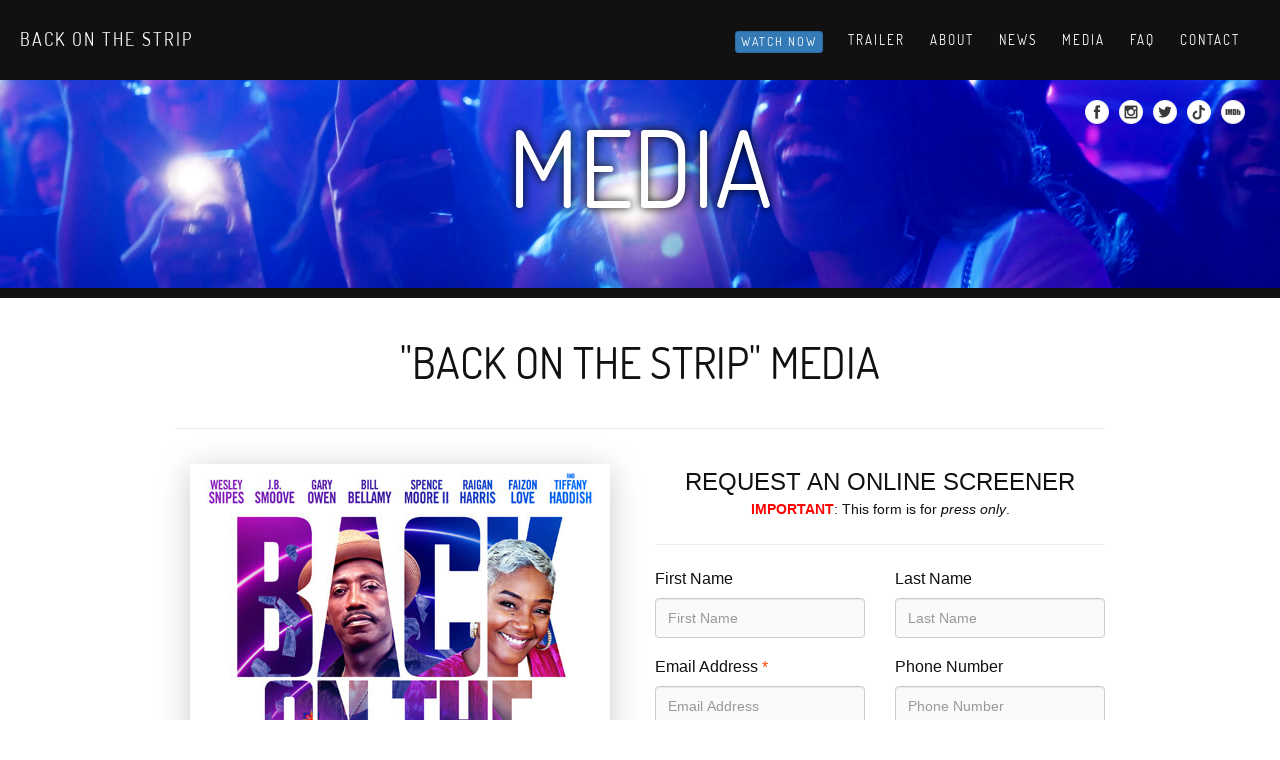

--- FILE ---
content_type: text/html; charset=utf-8
request_url: https://backonthestrip.com/media/
body_size: 3843
content:
<!DOCTYPE html> <html id="page_id_media" lang="en"> <head> <meta http-equiv="Content-Type" content="text/html; charset=utf-8"> <meta http-equiv="X-UA-Compatible" content="IE=edge"> <meta name="viewport" content="width=device-width, initial-scale=1"> <meta name="description" content="Request a screener for Back on the Strip, download 20 high resolution Back on the Strip movie photos, and more on the official Back on the Strip movie site."> <meta name="facebook-domain-verification" content="iy2vqotefc3i2at5a6q6e3vpg3i6sj" /> <meta property="og:title" content="Back on the Strip is now streaming! " /> <meta property="og:description" content="In the Back on the Strip movie, a young heartbroken failed magician gets recruited as the new front man for The Chocolate Chips, a legendary Black male stripper squad who put aside old conflicts to stage a reunion."> <meta property="og:url" content="https://backonthestrip.com/"> <meta property="og:site_name" content="Back on the Strip"> <meta property="og:type" content="website"> <meta property="og:image" content="https://backonthestrip.com/css/back_on_the_strip/3/_dist/breaking-them-up-1200x628.jpg"/> <meta name="twitter:card" content="summary_large_image"> <meta name="twitter:site" content="Backonthestrip_"> <meta name="twitter:title" content="Back on the Strip is now streaming! "> <meta name="twitter:description" content="In the Back on the Strip movie, a young heartbroken failed magician gets recruited as the new front man for The Chocolate Chips, a legendary Black male stripper squad who put aside old conflicts to stage a reunion."> <meta name="twitter:url" content="https://backonthestrip.com/"> <meta name="twitter:image:src" content="https://backonthestrip.com/css/back_on_the_strip/3/_dist/breaking-them-up-1200x628.jpg"> <script type="application/ld+json"> [{ "@context": "http://schema.org", "@type": "BreadcrumbList", "itemListElement": [{ "@type": "ListItem", "position": 1, "name": "Media", "item": "https://backonthestrip.com/media/" }] }] </script> <link rel="apple-touch-icon" sizes="180x180" href="/apple-touch-icon.png"> <link rel="icon" type="image/png" sizes="32x32" href="/favicon-32x32.png"> <link rel="icon" type="image/png" sizes="16x16" href="/favicon-16x16.png"> <link rel="manifest" href="/site.webmanifest"> <link rel="mask-icon" href="/safari-pinned-tab.svg" color="#5bbad5"> <meta name="msapplication-TileColor" content="#da532c"> <link rel="shortcut icon" href="/favicon.ico"> <meta name="theme-color" content="#ffffff"> <link rel="canonical" href="https://backonthestrip.com/media/" /> <title>Back on the Strip - Media</title> <link rel="preload" href="/css/back_on_the_strip/474591856681578530/_dist/fonts/dosis-v19-latin-regular.woff2" as="font" crossOrigin="anonymous"> <link rel="preload" href="/css/back_on_the_strip/474591856681578530/_dist/fonts/dosis-v19-latin-regular.woff" as="font" crossOrigin="anonymous"> <link rel="stylesheet" type="text/css" href="/css/back_on_the_strip/474591856681578530/_dist/base.min.css" /> <link rel="dns-prefetch" href="https://www.google-analytics.com/"> <link rel="dns-prefetch" href="https://www.googletagmanager.com/"> <link rel="stylesheet" type="text/css" href="/css/back_on_the_strip/474591856681578530/libraries/lightbox.css" /> <!--[if lt IE 9]> <script src="//oss.maxcdn.com/libs/html5shiv/3.7.0/html5shiv.js"></script> <script src="//oss.maxcdn.com/libs/respond.js/1.4.2/respond.min.js"></script> <![endif]--> </head> <body id="page-top" class="index"> <input type="hidden" id="app_version" value="474591856681578530"> <input type="hidden" id="app_site" value="back_on_the_strip"> <input type="hidden" id="google_tag_manager_id" value="GTM-N85DPRV"> <input type="hidden" id="detected_country" value="US"> <input type="hidden" id="is_dev" value="False"> <div id="nav" class=""> <a href="/" id="nav_bg" title="Back on the Strip"></a> <div id="nav_title"> <h1><a href="/" title="Back on the Strip">Back on the Strip</a></h1> </div> <div id="nav_links"> <a id="nav_links_home" href="/" title="Back on the Strip">Home</a> <a href="/watch-now/" title="Watch Back on the Strip now!" class="btn btn-xs btn-primary">Watch Now</a> <a href="/trailer/" title="Watch the Back on the Strip trailer.">Trailer</a> <a href="/about/" title="Learn more about Back on the Strip.">About</a> <a href="/news/" title="Back on the Strip news.">News</a> <a href="/media/" title="Back on the Strip media.">Media</a> <a href="/faq/" title="Frequently asked questions about Back on the Strip.">Faq</a> <a href="/contact/" title="Contact Back on the Strip.">Contact</a> <a id="nav_menu" class="link_text" href="#" title="Back on the Strip Menu">&nbsp;Back on the Strip</a> </div> <div class="social_links"> <a data-eventlabel="Facebook Button" data-eventcategory="Button" data-eventaction="Click" target="_blank" href="https://www.facebook.com/BackOnTheStripMovie/" alt="Back on the Strip Facebook Link" title="Back on the Strip Facebook" rel="noopener nofollow"><i class="social_icon social_icon_facebook"></i></a> <a data-eventlabel="Instagram Button" data-eventcategory="Button" data-eventaction="Click" target="_blank" href="https://instagram.com/backonthestrip_" alt="Back on the Strip Instagram Link" title="Back on the Strip Instagram" rel="noopener nofollow"><i class="social_icon social_icon_instagram"></i></a> <a data-eventlabel="Twitter (X) Button" data-eventcategory="Button" data-eventaction="Click" target="_blank" href="https://twitter.com/Backonthestrip_" alt="Back on the Strip Twitter (X) Link" title="Back on the Strip Twitter (X)" rel="noopener nofollow"><i class="social_icon social_icon_twitter"></i></a> <a data-eventlabel="TikTok Button" data-eventcategory="Button" data-eventaction="Click" target="_blank" href="https://www.tiktok.com/@backonthestrip" alt="Back on the Strip TikTok Link" title="Back on the Strip TikTok" rel="noopener nofollow"><i class="social_icon social_icon_tiktok"></i></a> <a data-eventlabel="IMDB Button" data-eventcategory="Button" data-eventaction="Click" target="_blank" href="https://www.imdb.com/title/tt6048442/reference" alt="Back on the Strip IMDB Link" title="Back on the Strip IMDB" rel="noopener nofollow"><i class="social_icon social_icon_imdb"></i></a> </div> </div> <div id="content"> <div id="content_header" class="top_third"><h2> MEDIA </h2></div> <div id="content_body" class="top_third"> <div class="container"> <h2> "Back on the Strip" MEDIA </h2> <hr id="body_header_hr"> <div class="row"> <div class="press_poster_container col-md-6"> <img class="press_poster" src="/images/474591856681578530/back_on_the_strip/back-on-the-strip-movie-poster.jpg" alt="Official Back on the Strip movie poster image" title="Official Back on the Strip movie poster"> </div> <form id="press_screener_request_form" class="col-md-6" data-action="/press/" method="POST"> <input type="hidden" name="form_type" value="Screener Request"> <h3 class="no_bottom_margin">REQUEST AN ONLINE SCREENER</h3> <div class="text-center"><small><b class="red">IMPORTANT</b>: This form is for <i>press only</i>.</small></div> <hr> <div class="row"> <div class="form-group col-md-6"> <label for="first_name">First Name</label> <div class="pull-right"><span class="char_count label label-bw" title="Characters remaining." data-input-name="first_name"></span></div> <input type="text" class="form-control" name="first_name" id="first_name" placeholder="First Name" maxlength="50"> </div> <div class="form-group col-md-6"> <label for="last_name">Last Name</label> <div class="pull-right"><span class="char_count label label-bw" title="Characters remaining." data-input-name="last_name"></span></div> <input type="text" class="form-control" name="last_name" id="last_name" placeholder="Last Name" maxlength="50"> </div> </div> <div class="row"> <div class="form-group col-md-6"> <label for="email_address">Email Address</label> <span class="form_field_required">*</span> <div class="pull-right"><span class="char_count label label-bw" title="Characters remaining." data-input-name="email_address"></span></div> <input type="text" class="form-control" name="email_address" id="email_address" placeholder="Email Address" maxlength="254" required> </div> <div class="form-group col-md-6"> <label for="phone_number">Phone Number</label> <div class="pull-right"><span class="char_count label label-bw" title="Characters remaining." data-input-name="phone_number"></span></div> <input type="text" class="form-control" name="phone_number" id="phone_number" placeholder="Phone Number" maxlength="15"> </div> </div> <div class="row"> <div class="form-group col-md-12"> <label for="last_name">Organization Name</label> <div class="pull-right"><span class="char_count label label-bw" title="Characters remaining." data-input-name="organization_name"></span></div> <input type="text" class="form-control" name="organization_name" id="organization_name" placeholder="Organization Name" maxlength="50"> </div> </div> <div class="row"> <div class="form-group col-md-12"> <label for="message">Message</label> <div class="pull-right"><span class="char_count label label-bw" title="Characters remaining." data-input-name="message"></span></div> <textarea name="message" id="message" class="form-control" rows="6" maxlength="1000"></textarea> </div> </div> <div class="row btn-container"> <button type="submit" class="btn btn-default btn-lg btn-submit">Submit Screener Request</button> </div> <div id="grecaptcha_request_screener" class="g-recaptcha" data-sitekey="6LfjG2UUAAAAACKDi6sXznyWR1MjobOadhqWncNc" data-callback="_grecaptchaRequestScreenerCallback" data-error-callback="_grecaptchaErrorCallback" data-badge="bottomleft" data-size="invisible"> </div> </form> </div> <hr> <h2 class="left plus-size">STILLS</h2> <div id="press_stills_container"> <a href="/images/474591856681578530/back_on_the_strip/stills/back-on-the-strip-movie-still-1.jpg" data-lightbox="Back on the Strip" data-title="Back on the Strip - Still 1"> <img class="press_still_170" src="/images/474591856681578530/back_on_the_strip/stills/thumbnails-170/back-on-the-strip-movie-still-1-170.jpg" alt="Back on the Strip Still 1" title="Back on the Strip: Still 1" > </a> <a href="/images/474591856681578530/back_on_the_strip/stills/back-on-the-strip-movie-still-2.jpg" data-lightbox="Back on the Strip" data-title="Back on the Strip - Still 2"> <img class="press_still_170" src="/images/474591856681578530/back_on_the_strip/stills/thumbnails-170/back-on-the-strip-movie-still-2-170.jpg" alt="Back on the Strip Still 2" title="Back on the Strip: Still 2" > </a> <a href="/images/474591856681578530/back_on_the_strip/stills/back-on-the-strip-movie-still-3.jpg" data-lightbox="Back on the Strip" data-title="Back on the Strip - Still 3"> <img class="press_still_170" src="/images/474591856681578530/back_on_the_strip/stills/thumbnails-170/back-on-the-strip-movie-still-3-170.jpg" alt="Back on the Strip Still 3" title="Back on the Strip: Still 3" > </a> <a href="/images/474591856681578530/back_on_the_strip/stills/back-on-the-strip-movie-still-4.jpg" data-lightbox="Back on the Strip" data-title="Back on the Strip - Still 4"> <img class="press_still_170" src="/images/474591856681578530/back_on_the_strip/stills/thumbnails-170/back-on-the-strip-movie-still-4-170.jpg" alt="Back on the Strip Still 4" title="Back on the Strip: Still 4" > </a> <a href="/images/474591856681578530/back_on_the_strip/stills/back-on-the-strip-movie-still-5.jpg" data-lightbox="Back on the Strip" data-title="Back on the Strip - Still 5"> <img class="press_still_170" src="/images/474591856681578530/back_on_the_strip/stills/thumbnails-170/back-on-the-strip-movie-still-5-170.jpg" alt="Back on the Strip Still 5" title="Back on the Strip: Still 5" > </a> <a href="/images/474591856681578530/back_on_the_strip/stills/back-on-the-strip-movie-still-6.jpg" data-lightbox="Back on the Strip" data-title="Back on the Strip - Still 6"> <img class="press_still_170" src="/images/474591856681578530/back_on_the_strip/stills/thumbnails-170/back-on-the-strip-movie-still-6-170.jpg" alt="Back on the Strip Still 6" title="Back on the Strip: Still 6" > </a> <a href="/images/474591856681578530/back_on_the_strip/stills/back-on-the-strip-movie-still-7.jpg" data-lightbox="Back on the Strip" data-title="Back on the Strip - Still 7"> <img class="press_still_170" src="/images/474591856681578530/back_on_the_strip/stills/thumbnails-170/back-on-the-strip-movie-still-7-170.jpg" alt="Back on the Strip Still 7" title="Back on the Strip: Still 7" > </a> <a href="/images/474591856681578530/back_on_the_strip/stills/back-on-the-strip-movie-still-8.jpg" data-lightbox="Back on the Strip" data-title="Back on the Strip - Still 8"> <img class="press_still_170" src="/images/474591856681578530/back_on_the_strip/stills/thumbnails-170/back-on-the-strip-movie-still-8-170.jpg" alt="Back on the Strip Still 8" title="Back on the Strip: Still 8" > </a> <a href="/images/474591856681578530/back_on_the_strip/stills/back-on-the-strip-movie-still-9.jpg" data-lightbox="Back on the Strip" data-title="Back on the Strip - Still 9"> <img class="press_still_170" src="/images/474591856681578530/back_on_the_strip/stills/thumbnails-170/back-on-the-strip-movie-still-9-170.jpg" alt="Back on the Strip Still 9" title="Back on the Strip: Still 9" > </a> <a href="/images/474591856681578530/back_on_the_strip/stills/back-on-the-strip-movie-still-10.jpg" data-lightbox="Back on the Strip" data-title="Back on the Strip - Still 10"> <img class="press_still_170" src="/images/474591856681578530/back_on_the_strip/stills/thumbnails-170/back-on-the-strip-movie-still-10-170.jpg" alt="Back on the Strip Still 10" title="Back on the Strip: Still 10" > </a> <a href="/images/474591856681578530/back_on_the_strip/stills/back-on-the-strip-movie-still-11.jpg" data-lightbox="Back on the Strip" data-title="Back on the Strip - Still 11"> <img class="press_still_170" src="/images/474591856681578530/back_on_the_strip/stills/thumbnails-170/back-on-the-strip-movie-still-11-170.jpg" alt="Back on the Strip Still 11" title="Back on the Strip: Still 11" > </a> <a href="/images/474591856681578530/back_on_the_strip/stills/back-on-the-strip-movie-still-12.jpg" data-lightbox="Back on the Strip" data-title="Back on the Strip - Still 12"> <img class="press_still_170" src="/images/474591856681578530/back_on_the_strip/stills/thumbnails-170/back-on-the-strip-movie-still-12-170.jpg" alt="Back on the Strip Still 12" title="Back on the Strip: Still 12" > </a> <a href="/images/474591856681578530/back_on_the_strip/stills/back-on-the-strip-movie-still-13.jpg" data-lightbox="Back on the Strip" data-title="Back on the Strip - Still 13"> <img class="press_still_170" src="/images/474591856681578530/back_on_the_strip/stills/thumbnails-170/back-on-the-strip-movie-still-13-170.jpg" alt="Back on the Strip Still 13" title="Back on the Strip: Still 13" > </a> <a href="/images/474591856681578530/back_on_the_strip/stills/back-on-the-strip-movie-still-14.jpg" data-lightbox="Back on the Strip" data-title="Back on the Strip - Still 14"> <img class="press_still_170" src="/images/474591856681578530/back_on_the_strip/stills/thumbnails-170/back-on-the-strip-movie-still-14-170.jpg" alt="Back on the Strip Still 14" title="Back on the Strip: Still 14" > </a> <a href="/images/474591856681578530/back_on_the_strip/stills/back-on-the-strip-movie-still-15.jpg" data-lightbox="Back on the Strip" data-title="Back on the Strip - Still 15"> <img class="press_still_170" src="/images/474591856681578530/back_on_the_strip/stills/thumbnails-170/back-on-the-strip-movie-still-15-170.jpg" alt="Back on the Strip Still 15" title="Back on the Strip: Still 15" > </a> <a href="/images/474591856681578530/back_on_the_strip/stills/back-on-the-strip-movie-still-16.jpg" data-lightbox="Back on the Strip" data-title="Back on the Strip - Still 16"> <img class="press_still_170" src="/images/474591856681578530/back_on_the_strip/stills/thumbnails-170/back-on-the-strip-movie-still-16-170.jpg" alt="Back on the Strip Still 16" title="Back on the Strip: Still 16" > </a> <a href="/images/474591856681578530/back_on_the_strip/stills/back-on-the-strip-movie-still-17.jpg" data-lightbox="Back on the Strip" data-title="Back on the Strip - Still 17"> <img class="press_still_170" src="/images/474591856681578530/back_on_the_strip/stills/thumbnails-170/back-on-the-strip-movie-still-17-170.jpg" alt="Back on the Strip Still 17" title="Back on the Strip: Still 17" > </a> <a href="/images/474591856681578530/back_on_the_strip/stills/back-on-the-strip-movie-still-18.jpg" data-lightbox="Back on the Strip" data-title="Back on the Strip - Still 18"> <img class="press_still_170" src="/images/474591856681578530/back_on_the_strip/stills/thumbnails-170/back-on-the-strip-movie-still-18-170.jpg" alt="Back on the Strip Still 18" title="Back on the Strip: Still 18" > </a> <a href="/images/474591856681578530/back_on_the_strip/stills/back-on-the-strip-movie-still-19.jpg" data-lightbox="Back on the Strip" data-title="Back on the Strip - Still 19"> <img class="press_still_170" src="/images/474591856681578530/back_on_the_strip/stills/thumbnails-170/back-on-the-strip-movie-still-19-170.jpg" alt="Back on the Strip Still 19" title="Back on the Strip: Still 19" > </a> <a href="/images/474591856681578530/back_on_the_strip/stills/back-on-the-strip-movie-still-20.jpg" data-lightbox="Back on the Strip" data-title="Back on the Strip - Still 20"> <img class="press_still_170" src="/images/474591856681578530/back_on_the_strip/stills/thumbnails-170/back-on-the-strip-movie-still-20-170.jpg" alt="Back on the Strip Still 20" title="Back on the Strip: Still 20" > </a> <a href="/images/474591856681578530/back_on_the_strip/stills/back-on-the-strip-movie-still-21.jpg" data-lightbox="Back on the Strip" data-title="Back on the Strip - Still 21"> <img class="press_still_170" src="/images/474591856681578530/back_on_the_strip/stills/thumbnails-170/back-on-the-strip-movie-still-21-170.jpg" alt="Back on the Strip Still 21" title="Back on the Strip: Still 21" > </a> <a href="/images/474591856681578530/back_on_the_strip/stills/back-on-the-strip-movie-still-22.jpg" data-lightbox="Back on the Strip" data-title="Back on the Strip - Still 22"> <img class="press_still_170" src="/images/474591856681578530/back_on_the_strip/stills/thumbnails-170/back-on-the-strip-movie-still-22-170.jpg" alt="Back on the Strip Still 22" title="Back on the Strip: Still 22" > </a> <a href="/images/474591856681578530/back_on_the_strip/stills/back-on-the-strip-movie-still-23.jpg" data-lightbox="Back on the Strip" data-title="Back on the Strip - Still 23"> <img class="press_still_170" src="/images/474591856681578530/back_on_the_strip/stills/thumbnails-170/back-on-the-strip-movie-still-23-170.jpg" alt="Back on the Strip Still 23" title="Back on the Strip: Still 23" > </a> <a href="/images/474591856681578530/back_on_the_strip/stills/back-on-the-strip-movie-still-24.jpg" data-lightbox="Back on the Strip" data-title="Back on the Strip - Still 24"> <img class="press_still_170" src="/images/474591856681578530/back_on_the_strip/stills/thumbnails-170/back-on-the-strip-movie-still-24-170.jpg" alt="Back on the Strip Still 24" title="Back on the Strip: Still 24" > </a> <a href="/images/474591856681578530/back_on_the_strip/stills/back-on-the-strip-movie-still-25.jpg" data-lightbox="Back on the Strip" data-title="Back on the Strip - Still 25"> <img class="press_still_170" src="/images/474591856681578530/back_on_the_strip/stills/thumbnails-170/back-on-the-strip-movie-still-25-170.jpg" alt="Back on the Strip Still 25" title="Back on the Strip: Still 25" > </a> <a href="/images/474591856681578530/back_on_the_strip/stills/back-on-the-strip-movie-still-26.jpg" data-lightbox="Back on the Strip" data-title="Back on the Strip - Still 26"> <img class="press_still_170" src="/images/474591856681578530/back_on_the_strip/stills/thumbnails-170/back-on-the-strip-movie-still-26-170.jpg" alt="Back on the Strip Still 26" title="Back on the Strip: Still 26" > </a> <a href="/images/474591856681578530/back_on_the_strip/stills/back-on-the-strip-movie-still-27.jpg" data-lightbox="Back on the Strip" data-title="Back on the Strip - Still 27"> <img class="press_still_170" src="/images/474591856681578530/back_on_the_strip/stills/thumbnails-170/back-on-the-strip-movie-still-27-170.jpg" alt="Back on the Strip Still 27" title="Back on the Strip: Still 27" > </a> <a href="/images/474591856681578530/back_on_the_strip/stills/back-on-the-strip-movie-still-28.jpg" data-lightbox="Back on the Strip" data-title="Back on the Strip - Still 28"> <img class="press_still_170" src="/images/474591856681578530/back_on_the_strip/stills/thumbnails-170/back-on-the-strip-movie-still-28-170.jpg" alt="Back on the Strip Still 28" title="Back on the Strip: Still 28" > </a> <a href="/images/474591856681578530/back_on_the_strip/stills/back-on-the-strip-movie-still-29.jpg" data-lightbox="Back on the Strip" data-title="Back on the Strip - Still 29"> <img class="press_still_170" src="/images/474591856681578530/back_on_the_strip/stills/thumbnails-170/back-on-the-strip-movie-still-29-170.jpg" alt="Back on the Strip Still 29" title="Back on the Strip: Still 29" > </a> <a href="/images/474591856681578530/back_on_the_strip/stills/back-on-the-strip-movie-still-30.jpg" data-lightbox="Back on the Strip" data-title="Back on the Strip - Still 30"> <img class="press_still_170" src="/images/474591856681578530/back_on_the_strip/stills/thumbnails-170/back-on-the-strip-movie-still-30-170.jpg" alt="Back on the Strip Still 30" title="Back on the Strip: Still 30" > </a> </div> <br> <a href="https://www.dropbox.com/s/h6j9lpdhesu3bl8/2024_02_23-Back-On-The-Strip-Stills.zip?dl=1" title="Download Back on the Strip movie stills."><button class="btn btn-default btn-xs"><i class="fa fa-download"></i></button> <b>Back on the Strip</b>: Still photos</a> (30) <hr class="clearfix"> <div id="subscribe_container"> <div class="h2">SUBSCRIBE</div> Sign up to receive news and updates. <form id="subscribe_form" class="form-inline" action="/subscribe/" method="POST"> <input type="hidden" name="form_type" value="Subscribe"> <div class="form-group"> <input type="email" required class="form-control" name="subscribe_email_address" id="subscribe_email_address" placeholder="Email address" title="Email Address" maxlength="254"> </div> <button type="submit" id="subscribe_button" class="btn btn-default btn-lg btn-submit">SIGN UP</button> <div id="grecaptcha_subscribe" class="g-recaptcha" data-sitekey="6LfjG2UUAAAAACKDi6sXznyWR1MjobOadhqWncNc" data-callback="_grecaptchaSubscribeCallback" data-error-callback="_grecaptchaErrorCallback" data-badge="bottomleft" data-size="invisible"> </div> </form> <div id="subscribe_footer"> We respect your privacy. </div> <br>&nbsp;<br> </div> <hr> </div> </div> <div id="content_footer"> <div class="container"> <div id="billing-block"> <img class="img-responsive" srcset="/images/474591856681578530/back_on_the_strip/back-on-the-strip-billing-block.jpg 1x, /images/474591856681578530/back_on_the_strip/back-on-the-strip-billing-block@2x.jpg 2x" alt="Image of the official 'Back on the Strip' Billing Block" title="Official 'Back on the Strip' Billing Block"> <br> </div> <div class="row"> <div class="col-md-8 col-xs-12"> <span class="footer_link"> <a href="https://backonthestrip.com/">Back on the Strip</a> <span class="footer_separator">|</span> </span> <span class="footer_link"> <a href="/sitemap/">Sitemap</a> <span class="footer_separator">|</span> </span> <span class="footer_link"> <a href="/privacy.html">Privacy Policy</a> </span> </div> <div class="col-md-4 col-xs-12"> <div class="social_links"> <a data-eventlabel="Facebook Button" data-eventcategory="Button" data-eventaction="Click" target="_blank" href="https://www.facebook.com/BackOnTheStripMovie/" alt="Back on the Strip Facebook Link" title="Back on the Strip Facebook" rel="noopener nofollow"><i class="social_icon social_icon_facebook"></i></a> <a data-eventlabel="Instagram Button" data-eventcategory="Button" data-eventaction="Click" target="_blank" href="https://instagram.com/backonthestrip_" alt="Back on the Strip Instagram Link" title="Back on the Strip Instagram" rel="noopener nofollow"><i class="social_icon social_icon_instagram"></i></a> <a data-eventlabel="Twitter (X) Button" data-eventcategory="Button" data-eventaction="Click" target="_blank" href="https://twitter.com/Backonthestrip_" alt="Back on the Strip Twitter (X) Link" title="Back on the Strip Twitter (X)" rel="noopener nofollow"><i class="social_icon social_icon_twitter"></i></a> <a data-eventlabel="TikTok Button" data-eventcategory="Button" data-eventaction="Click" target="_blank" href="https://www.tiktok.com/@backonthestrip" alt="Back on the Strip TikTok Link" title="Back on the Strip TikTok" rel="noopener nofollow"><i class="social_icon social_icon_tiktok"></i></a> <a data-eventlabel="IMDB Button" data-eventcategory="Button" data-eventaction="Click" target="_blank" href="https://www.imdb.com/title/tt6048442/reference" alt="Back on the Strip IMDB Link" title="Back on the Strip IMDB" rel="noopener nofollow"><i class="social_icon social_icon_imdb"></i></a> </div> </div> </div> </div> </div> </div> <script src="/js/474591856681578530/_dist/base.min.js"></script> <script src="/js/474591856681578530/libraries/lightbox.min.js"></script> <noscript> <iframe src="//www.googletagmanager.com/ns.html?id=GTM-N85DPRV" height="0" width="0" style="display:none;visibility:hidden"></iframe> </noscript> </body> </html>

--- FILE ---
content_type: text/plain
request_url: https://www.google-analytics.com/j/collect?v=1&_v=j102&a=633021112&t=pageview&_s=1&dl=https%3A%2F%2Fbackonthestrip.com%2Fmedia%2F&ul=en-us%40posix&dt=Back%20on%20the%20Strip%20-%20Media&sr=1280x720&vp=1280x720&_u=YADAAEABAAAAACAAI~&jid=1617731928&gjid=183234462&cid=203377462.1769251554&tid=UA-20809972-58&_gid=1662244851.1769251554&_r=1&_slc=1&gtm=45He61m1h2n81N85DPRVv865838627za200zd865838627&gcd=13l3l3l3l1l1&dma=0&tag_exp=103116026~103200004~104527907~104528501~104684208~104684211~105391252~115938465~115938469~116185181~116185182~116682875~116988315~117041588&z=750822129
body_size: -451
content:
2,cG-RTB12QNVRT